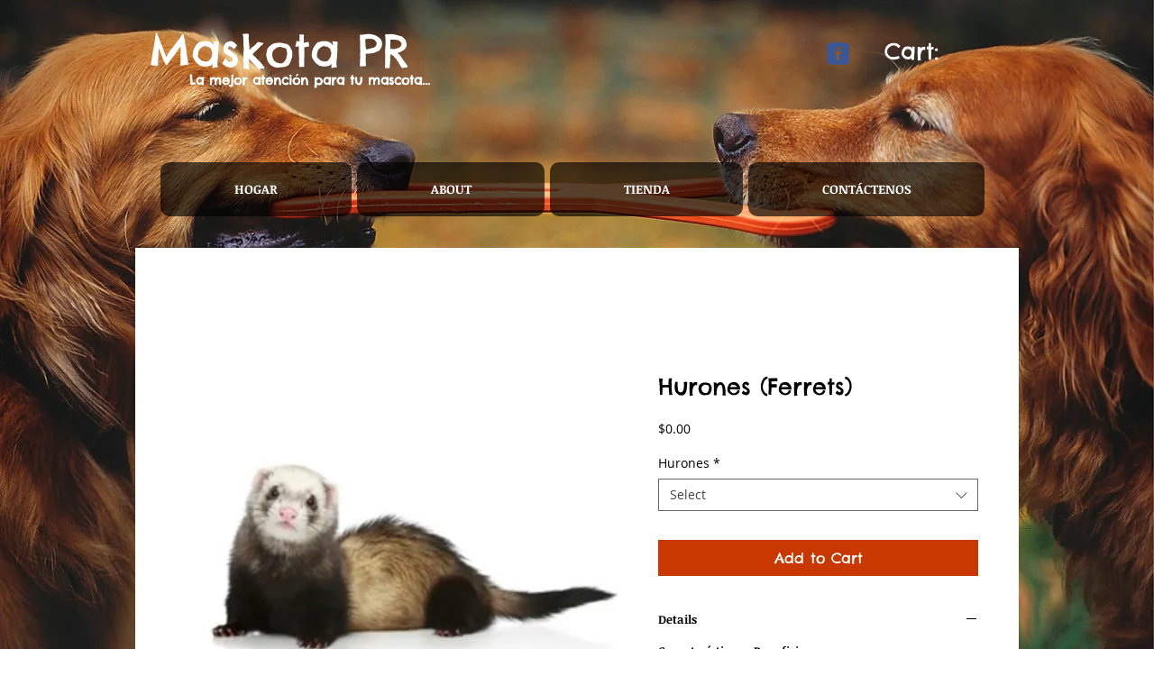

--- FILE ---
content_type: text/html; charset=utf-8
request_url: https://accounts.google.com/o/oauth2/postmessageRelay?parent=https%3A%2F%2Fstatic.parastorage.com&jsh=m%3B%2F_%2Fscs%2Fabc-static%2F_%2Fjs%2Fk%3Dgapi.lb.en.2kN9-TZiXrM.O%2Fd%3D1%2Frs%3DAHpOoo_B4hu0FeWRuWHfxnZ3V0WubwN7Qw%2Fm%3D__features__
body_size: 162
content:
<!DOCTYPE html><html><head><title></title><meta http-equiv="content-type" content="text/html; charset=utf-8"><meta http-equiv="X-UA-Compatible" content="IE=edge"><meta name="viewport" content="width=device-width, initial-scale=1, minimum-scale=1, maximum-scale=1, user-scalable=0"><script src='https://ssl.gstatic.com/accounts/o/2580342461-postmessagerelay.js' nonce="6L3nu_wPhkRilRIEKqQ12g"></script></head><body><script type="text/javascript" src="https://apis.google.com/js/rpc:shindig_random.js?onload=init" nonce="6L3nu_wPhkRilRIEKqQ12g"></script></body></html>